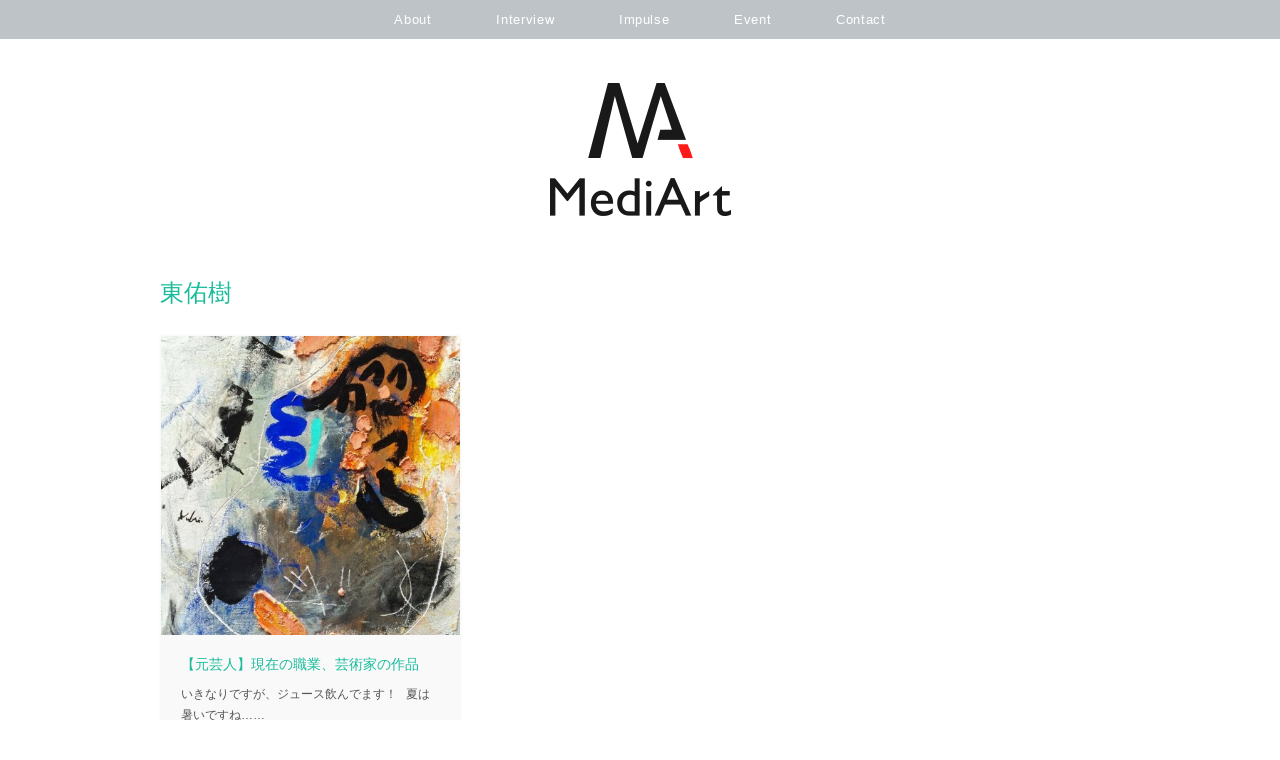

--- FILE ---
content_type: text/html; charset=UTF-8
request_url: http://jp-ueda.com/archives/tag/%E6%9D%B1%E4%BD%91%E6%A8%B9
body_size: 29247
content:
<!DOCTYPE html>
<html>
<head>
<title>東佑樹 | MediArt|メディアート</title>
<meta charset="utf-8">
<meta name="viewport" content="width=device-width, initial-scale=1.0">
<meta name="description" content="東佑樹 - MediArtとは、InterviewとImpulseとEventから作られる、 世の中にあるアーティストや作品の情報を配信するアートのキュレーションメディアです。" />
<link rel="stylesheet" href="http://jp-ueda.com/wp/wp-content/themes/honey/responsive.css" type="text/css" media="screen, print" />
<link rel="stylesheet" href="http://jp-ueda.com/wp/wp-content/themes/honey/style.css" type="text/css" media="screen, print" />
<link rel="alternate" type="application/atom+xml" title="MediArt|メディアート Atom Feed" href="http://jp-ueda.com/feed/atom" />
<link rel="alternate" type="application/rss+xml" title="MediArt|メディアート RSS Feed" href="http://jp-ueda.com/feed" />
<!--[if lt IE 9]>
<script src="http://html5shiv.googlecode.com/svn/trunk/html5.js"></script>
<![endif]-->

<!-- All in One SEO Pack 2.12 by Michael Torbert of Semper Fi Web Design[33,60] -->

<meta name="keywords"  content="東 佑樹　azuma yuuki,東佑樹" />

<link rel="canonical" href="http://jp-ueda.com/archives/tag/%e6%9d%b1%e4%bd%91%e6%a8%b9" />
<!-- /all in one seo pack -->
<link rel='dns-prefetch' href='//ajax.googleapis.com' />
<link rel='dns-prefetch' href='//s.w.org' />
		<script type="text/javascript">
			window._wpemojiSettings = {"baseUrl":"https:\/\/s.w.org\/images\/core\/emoji\/11.2.0\/72x72\/","ext":".png","svgUrl":"https:\/\/s.w.org\/images\/core\/emoji\/11.2.0\/svg\/","svgExt":".svg","source":{"concatemoji":"http:\/\/jp-ueda.com\/wp\/wp-includes\/js\/wp-emoji-release.min.js?ver=5.1.19"}};
			!function(e,a,t){var n,r,o,i=a.createElement("canvas"),p=i.getContext&&i.getContext("2d");function s(e,t){var a=String.fromCharCode;p.clearRect(0,0,i.width,i.height),p.fillText(a.apply(this,e),0,0);e=i.toDataURL();return p.clearRect(0,0,i.width,i.height),p.fillText(a.apply(this,t),0,0),e===i.toDataURL()}function c(e){var t=a.createElement("script");t.src=e,t.defer=t.type="text/javascript",a.getElementsByTagName("head")[0].appendChild(t)}for(o=Array("flag","emoji"),t.supports={everything:!0,everythingExceptFlag:!0},r=0;r<o.length;r++)t.supports[o[r]]=function(e){if(!p||!p.fillText)return!1;switch(p.textBaseline="top",p.font="600 32px Arial",e){case"flag":return s([55356,56826,55356,56819],[55356,56826,8203,55356,56819])?!1:!s([55356,57332,56128,56423,56128,56418,56128,56421,56128,56430,56128,56423,56128,56447],[55356,57332,8203,56128,56423,8203,56128,56418,8203,56128,56421,8203,56128,56430,8203,56128,56423,8203,56128,56447]);case"emoji":return!s([55358,56760,9792,65039],[55358,56760,8203,9792,65039])}return!1}(o[r]),t.supports.everything=t.supports.everything&&t.supports[o[r]],"flag"!==o[r]&&(t.supports.everythingExceptFlag=t.supports.everythingExceptFlag&&t.supports[o[r]]);t.supports.everythingExceptFlag=t.supports.everythingExceptFlag&&!t.supports.flag,t.DOMReady=!1,t.readyCallback=function(){t.DOMReady=!0},t.supports.everything||(n=function(){t.readyCallback()},a.addEventListener?(a.addEventListener("DOMContentLoaded",n,!1),e.addEventListener("load",n,!1)):(e.attachEvent("onload",n),a.attachEvent("onreadystatechange",function(){"complete"===a.readyState&&t.readyCallback()})),(n=t.source||{}).concatemoji?c(n.concatemoji):n.wpemoji&&n.twemoji&&(c(n.twemoji),c(n.wpemoji)))}(window,document,window._wpemojiSettings);
		</script>
		<style type="text/css">
img.wp-smiley,
img.emoji {
	display: inline !important;
	border: none !important;
	box-shadow: none !important;
	height: 1em !important;
	width: 1em !important;
	margin: 0 .07em !important;
	vertical-align: -0.1em !important;
	background: none !important;
	padding: 0 !important;
}
</style>
	<script type='text/javascript' src='http://ajax.googleapis.com/ajax/libs/jquery/1.7.1/jquery.min.js?ver=1.7.1'></script>
<link rel='https://api.w.org/' href='http://jp-ueda.com/wp-json/' />

        <script>
            var wpdm_site_url = 'http://jp-ueda.com/wp/';
            var wpdm_home_url = 'http://jp-ueda.com/';
            var ajax_url = 'http://jp-ueda.com/wp/wp-admin/admin-ajax.php';
            var wpdm_ajax_url = 'http://jp-ueda.com/wp/wp-admin/admin-ajax.php';
            var wpdm_ajax_popup = '0';
        </script>


        <!-- Favicon Rotator -->
<link rel="shortcut icon" href="http://jp-ueda.com/wp/wp-content/uploads/2015/02/10599716_790554034330742_4828276266511255963_n-16x16.png" />
<!-- End Favicon Rotator -->

<!-- BEGIN: WP Social Bookmarking Light HEAD -->


<script>
    (function (d, s, id) {
        var js, fjs = d.getElementsByTagName(s)[0];
        if (d.getElementById(id)) return;
        js = d.createElement(s);
        js.id = id;
        js.src = "//connect.facebook.net/ja_JP/sdk.js#xfbml=1&version=v2.7";
        fjs.parentNode.insertBefore(js, fjs);
    }(document, 'script', 'facebook-jssdk'));
</script>

<style type="text/css">
    .wp_social_bookmarking_light{
    border: 0 !important;
    padding: 0 !important;
    margin: 0 !important;
}
.wp_social_bookmarking_light div{
    float: left !important;
    border: 0 !important;
    padding: 0 !important;
    margin: 0 5px 0px 0 !important;
    height: 23px !important;
    text-indent: 0 !important;
}
.wp_social_bookmarking_light img{
    border: 0 !important;
    padding: 0;
    margin: 0;
    vertical-align: top !important;
}
.wp_social_bookmarking_light_clear{
    clear: both !important;
}
.wsbl_twitter{
    width: 100px;
}
.wsbl_twitter{
    width: 90px;
}

.wsbl_facebook_like span{
    vertical-align: top !important;
}

.wp_social_bookmarking_light div .pocket-btn{
margin: 0 !important;
}

.wp_social_bookmarking_light div .pocket-btn iframe{
width:60px;
}
.wp_social_bookmarking_light iframe{
    margin-bottom: 0 !important;
    height: 20px !important;
}
div.wsbl_facebook_like{
    overflow: hidden;
}
</style>
<!-- END: WP Social Bookmarking Light HEAD -->
<style type="text/css" id="custom-background-css">
body.custom-background { background-color: #ffffff; }
</style>
	<meta name="generator" content="WordPress Download Manager 2.9.90" />
            <style>
                                @import url('https://fonts.googleapis.com/css?family=Cantarell:400,700');
                


                .w3eden .fetfont,
                .w3eden .btn,
                .w3eden .btn.wpdm-front h3.title,
                .w3eden .wpdm-social-lock-box .IN-widget a span:last-child,
                .w3eden #xfilelist .panel-heading,
                .w3eden .wpdm-frontend-tabs a,
                .w3eden .alert:before,
                .w3eden .panel .panel-heading,
                .w3eden .discount-msg,
                .w3eden .panel.dashboard-panel h3,
                .w3eden #wpdm-dashboard-sidebar .list-group-item,
                .w3eden #package-description .wp-switch-editor,
                .w3eden .w3eden.author-dashbboard .nav.nav-tabs li a,
                .w3eden .wpdm_cart thead th,
                .w3eden #csp .list-group-item,
                .w3eden .modal-title {
                    font-family: Cantarell, -apple-system, BlinkMacSystemFont, "Segoe UI", Roboto, Helvetica, Arial, sans-serif, "Apple Color Emoji", "Segoe UI Emoji", "Segoe UI Symbol";
                    text-transform: uppercase;
                    font-weight: 700;
                }
                .w3eden #csp .list-group-item{
                    text-transform: unset;
                }
            </style>
                    <style>

            :root{
                --color-primary: #4a8eff;
                --color-primary-hover: #4a8eff;
                --color-primary-active: #4a8eff;
                --color-success: #4a8eff;
                --color-success-hover: #4a8eff;
                --color-success-active: #4a8eff;
                --color-info: #2CA8FF;
                --color-info-hover: #2CA8FF;
                --color-info-active: #2CA8FF;
                --color-warning: orange;
                --color-warning-hover: orange;
                --color-warning-active: orange;
                --color-danger: #ff5062;
                --color-danger-hover: #ff5062;
                --color-danger-active: #ff5062;
                --color-green: #30b570;
                --color-blue: #0073ff;
                --color-purple: #8557D3;
                --color-red: #ff5062;
                --color-muted: rgba(69, 89, 122, 0.6);
                --wpdm-font: Cantarell, -apple-system, BlinkMacSystemFont, "Segoe UI", Roboto, Helvetica, Arial, sans-serif, "Apple Color Emoji", "Segoe UI Emoji", "Segoe UI Symbol";
            }


        </style>
        <script type="text/javascript" src="http://jp-ueda.com/wp/wp-content/themes/honey/jquery/scrolltopcontrol.js"></script>
<script src="http://jp-ueda.com/wp/wp-content/themes/honey/jquery/jquery.cycle2.js" type="text/javascript"></script>
<script src="http://jp-ueda.com/wp/wp-content/themes/honey/jquery/jquery.cycle2.carousel.js" type="text/javascript"></script>
<script type="text/javascript">
	$(document).ready(function(){
		$("a img").hover(function(){	//リンク付き画像をマウスオーバーでフェード
			$(this).fadeTo(200, 0.8);
			},function(){
			$(this).fadeTo(300, 1.0);
		});
		$(window).scroll(function(){	//ロゴをスクロールでフェードアウト
			if ($(this).scrollTop() > 100) {
			$('.logo').fadeOut();
			} else {
			$('.logo').fadeIn();
			}
		});
	});
</script>
<meta name="google-site-verification" content="SXo9ezjwGHIXoYnvlzTN9RTR_-4U4UabTVXYXvbKAdI" />
</head>

<body class="archive tag tag-47 custom-background">

<!-- ヘッダー -->
<header id="header">

<!-- ヘッダー中身 -->
<div class="header-inner">

<!-- ロゴ -->
<h1 class="logo">
<a href="http://jp-ueda.com" title="MediArt|メディアート"><img src="http://jp-ueda.com/wp/wp-content/uploads/2014/12/mediart_logo1.png" alt="MediArt|メディアート"/></a>
</h1>
<!-- / ロゴ -->

</div>
<!-- / ヘッダー中身 -->

</header>
<!-- / ヘッダー -->
<div class="clear"></div>


<!-- トップナビゲーション -->
<nav id="nav">
<!--[if IE 7 ]><div style="margin-top:30px"></div><![endif]-->
<ul id="topnav">
<li><div class="menu-topnav-container"><ul id="menu-topnav" class="menu"><li id="menu-item-1152" class="menu-item menu-item-type-post_type menu-item-object-page menu-item-1152"><a href="http://jp-ueda.com/sample-page">About</a></li>
<li id="menu-item-1153" class="menu-item menu-item-type-taxonomy menu-item-object-category menu-item-1153"><a href="http://jp-ueda.com/archives/category/interview">Interview</a></li>
<li id="menu-item-1154" class="menu-item menu-item-type-taxonomy menu-item-object-category menu-item-1154"><a href="http://jp-ueda.com/archives/category/impulse">Impulse</a></li>
<li id="menu-item-1155" class="menu-item menu-item-type-taxonomy menu-item-object-category menu-item-1155"><a href="http://jp-ueda.com/archives/category/event">Event</a></li>
<li id="menu-item-1151" class="menu-item menu-item-type-post_type menu-item-object-page menu-item-1151"><a href="http://jp-ueda.com/contact">Contact</a></li>
</ul></div></li>
</ul>
</nav>
<!-- / トップナビゲーション -->
<div class="clear"></div>



<!-- 全体warapper -->
<div class="wrapper">

<!-- メインwrap -->
<div id="main">

<!-- 投稿が存在するかを確認する条件文 -->

<!-- 投稿一覧の最初を取得 -->

<!-- カテゴリーアーカイブの場合 -->
<h2 class="pagetitle">東佑樹</h2>

<!-- 日別アーカイブの場合 -->
<!-- / 投稿一覧の最初 -->


<!-- コンテンツ -->
<ul class="block-three">

<!-- 投稿ループ -->

<li class="item">
<div class="item-img"><a href="http://jp-ueda.com/archives/2222"><img width="420" height="420" src="http://jp-ueda.com/wp/wp-content/uploads/2015/08/11705372_735852026541571_5113818112171385815_n-420x420.jpg" class="attachment-post-thumbnail size-post-thumbnail wp-post-image" alt="" srcset="http://jp-ueda.com/wp/wp-content/uploads/2015/08/11705372_735852026541571_5113818112171385815_n-420x420.jpg 420w, http://jp-ueda.com/wp/wp-content/uploads/2015/08/11705372_735852026541571_5113818112171385815_n-150x150.jpg 150w" sizes="(max-width: 420px) 100vw, 420px" /></a></div>
<div class="item-inner">
<div class="item-title" id="post-2222"><a href="http://jp-ueda.com/archives/2222">【元芸人】現在の職業、芸術家の作品</a></div>
<p class="item-text"><a href="http://jp-ueda.com/archives/2222">いきなりですが、ジュース飲んでます！ &nbsp; 夏は暑いですね&#8230;&#8230; &nbsp; <a hr...</a></p>
</div>
</li>

<!-- / 投稿ループ -->

<!-- 投稿がない場合 -->
<!-- / 投稿がない場合 -->


</ul>
<!-- / コンテンツ -->


<!-- ページャー -->
<div id="next">
<span class="left"></span>
<span class="right"></span>
<div class="clear"></div>
</div>
<!-- / ページャー -->
<!-- wp-pagenavi -->
<div class="next-pagenavi"></div>
<!-- / wp-pagenavi -->


</div>
<!-- / メインwrap -->

<script type='text/javascript'>
	var _gaq = _gaq || [];
	_gaq.push(['_setAccount', 'UA-30449588-1']);
_gaq.push(['_trackPageview']);

	(function() {
		var ga = document.createElement('script'); ga.type = 'text/javascript'; ga.async = true;
		ga.src = ('https:' == document.location.protocol ? 'https://ssl' : 'http://www') + '.google-analytics.com/ga.js';
		var s = document.getElementsByTagName('script')[0]; s.parentNode.insertBefore(ga, s);
	})();
</script>
</div>
<!-- / 全体wrapper -->

<!-- フッターエリア -->
<footer id="footer">
<div class="footer-inner">

<!-- フッターウィジェット -->
<div class="row">
<article class="third">
<div id="topbox">
<div id="pages-2" class="widget widget_pages"><div class="top-title">固定ページ</div>		<ul>
			<li class="page_item page-item-2"><a href="http://jp-ueda.com/sample-page">About</a></li>
<li class="page_item page-item-12"><a href="http://jp-ueda.com/contact">Contact</a></li>
<li class="page_item page-item-602"><a href="http://jp-ueda.com/event">Event</a></li>
<li class="page_item page-item-600"><a href="http://jp-ueda.com/httpjp-ueda-comarchivescategoryimpulse">Impulse</a></li>
<li class="page_item page-item-595"><a href="http://jp-ueda.com/interview">Interview</a></li>
<li class="page_item page-item-3723"><a href="http://jp-ueda.com/%ef%bd%97%ef%bd%8f%ef%bd%92%ef%bd%8b">ＷＯＲＫ</a></li>
		</ul>
			</div></div>
</article>
<article class="third">
<div id="topbox">
		<div id="recent-posts-2" class="widget widget_recent_entries">		<div class="top-title">最近の投稿</div>		<ul>
											<li>
					<a href="http://jp-ueda.com/archives/3705">「本っていいね！木之本っていいね」を伝えたい。 高校生のそんな思いがポスターになりました！</a>
									</li>
											<li>
					<a href="http://jp-ueda.com/archives/3665">琵琶湖の北側でインバウンドを対象にしたガイドツアー事業はじまるよ！</a>
									</li>
											<li>
					<a href="http://jp-ueda.com/archives/3609">商店街をギャラリーに！振り返ってみた 木之本物展(きのもとほんもの展)</a>
									</li>
											<li>
					<a href="http://jp-ueda.com/archives/3580">築100年の古民家をリメイク！「ナガハマアートラボ」アトリエと絵画教室に</a>
									</li>
											<li>
					<a href="http://jp-ueda.com/archives/3537">芸術の秋！世界遺産・元離宮二条城で現代アート展！</a>
									</li>
					</ul>
		</div></div>
</article>
<article class="third">
<div id="topbox">
<div id="tag_cloud-5" class="widget widget_tag_cloud"><div class="top-title">タグ</div><div class="tagcloud"><a href="http://jp-ueda.com/archives/tag/artfunk" class="tag-cloud-link tag-link-59 tag-link-position-1" style="font-size: 8pt;" aria-label="Artfunk (1個の項目)">Artfunk</a>
<a href="http://jp-ueda.com/archives/tag/baby-g" class="tag-cloud-link tag-link-18 tag-link-position-2" style="font-size: 8pt;" aria-label="BABY-G (1個の項目)">BABY-G</a>
<a href="http://jp-ueda.com/archives/tag/biwako-backroads" class="tag-cloud-link tag-link-77 tag-link-position-3" style="font-size: 8pt;" aria-label="Biwako Backroads (1個の項目)">Biwako Backroads</a>
<a href="http://jp-ueda.com/archives/tag/gabomi" class="tag-cloud-link tag-link-26 tag-link-position-4" style="font-size: 16.75pt;" aria-label="GABOMI (3個の項目)">GABOMI</a>
<a href="http://jp-ueda.com/archives/tag/geo-cosmos" class="tag-cloud-link tag-link-28 tag-link-position-5" style="font-size: 8pt;" aria-label="Geo-Cosmos (1個の項目)">Geo-Cosmos</a>
<a href="http://jp-ueda.com/archives/tag/kazutabu" class="tag-cloud-link tag-link-48 tag-link-position-6" style="font-size: 8pt;" aria-label="KazuTabu (1個の項目)">KazuTabu</a>
<a href="http://jp-ueda.com/archives/tag/tetta" class="tag-cloud-link tag-link-63 tag-link-position-7" style="font-size: 19.666666666667pt;" aria-label="TETTA (4個の項目)">TETTA</a>
<a href="http://jp-ueda.com/archives/tag/trans-arts-tokyo" class="tag-cloud-link tag-link-13 tag-link-position-8" style="font-size: 8pt;" aria-label="TRANS ARTS TOKYO (1個の項目)">TRANS ARTS TOKYO</a>
<a href="http://jp-ueda.com/archives/tag/%e3%81%88%e3%82%93%e3%81%a8%e3%81%a4%e7%94%ba%e3%81%ae%e3%83%97%e3%83%9a%e3%83%ab" class="tag-cloud-link tag-link-66 tag-link-position-9" style="font-size: 22pt;" aria-label="えんとつ町のプペル (5個の項目)">えんとつ町のプペル</a>
<a href="http://jp-ueda.com/archives/tag/%e3%81%8a%e3%81%a8%e3%81%8e%e3%81%be%e3%81%a1%e3%83%93%e3%82%a8%e3%83%b3%e3%83%8a%e3%83%bc%e3%83%ac" class="tag-cloud-link tag-link-45 tag-link-position-10" style="font-size: 13.25pt;" aria-label="おとぎまちビエンナーレ (2個の項目)">おとぎまちビエンナーレ</a>
<a href="http://jp-ueda.com/archives/tag/%e3%81%8d%e3%81%ae%e3%82%82%e3%81%a8%e3%81%bb%e3%82%93%e3%82%82%e3%81%ae%e5%b1%95" class="tag-cloud-link tag-link-76 tag-link-position-11" style="font-size: 8pt;" aria-label="きのもとほんもの展 (1個の項目)">きのもとほんもの展</a>
<a href="http://jp-ueda.com/archives/tag/%e3%81%93%e3%81%a8%e3%81%a7%e3%82%93" class="tag-cloud-link tag-link-56 tag-link-position-12" style="font-size: 8pt;" aria-label="ことでん (1個の項目)">ことでん</a>
<a href="http://jp-ueda.com/archives/tag/%e3%81%ab%e3%81%97%e3%81%ae%e3%81%82%e3%81%8d%e3%81%b2%e3%82%8d" class="tag-cloud-link tag-link-70 tag-link-position-13" style="font-size: 13.25pt;" aria-label="にしのあきひろ (2個の項目)">にしのあきひろ</a>
<a href="http://jp-ueda.com/archives/tag/%e3%82%a2%e3%83%bc%e3%83%88%e3%82%a4%e3%83%b3%e3%83%8a%e3%82%ac%e3%83%8f%e3%83%9e" class="tag-cloud-link tag-link-67 tag-link-position-14" style="font-size: 8pt;" aria-label="アートインナガハマ (1個の項目)">アートインナガハマ</a>
<a href="http://jp-ueda.com/archives/tag/%e3%82%a4%e3%83%b3%e3%82%bb%e3%82%af%e3%83%88%e3%83%bb%e3%83%af%e3%83%bc%e3%83%ab%e3%83%89" class="tag-cloud-link tag-link-12 tag-link-position-15" style="font-size: 8pt;" aria-label="インセクト・ワールド (1個の項目)">インセクト・ワールド</a>
<a href="http://jp-ueda.com/archives/tag/%e3%82%ad%e3%83%b3%e3%82%b0%e3%82%b3%e3%83%b3%e3%82%b0%e8%a5%bf%e9%87%8e" class="tag-cloud-link tag-link-42 tag-link-position-16" style="font-size: 16.75pt;" aria-label="キングコング西野 (3個の項目)">キングコング西野</a>
<a href="http://jp-ueda.com/archives/tag/%e3%82%b8%e3%83%a5%e3%83%aa%e3%82%a2%e3%83%b3%e3%82%aa%e3%83%94%e3%83%bc" class="tag-cloud-link tag-link-25 tag-link-position-17" style="font-size: 8pt;" aria-label="ジュリアンオピー (1個の項目)">ジュリアンオピー</a>
<a href="http://jp-ueda.com/archives/tag/%e3%83%80%e3%83%b3%e3%82%b9" class="tag-cloud-link tag-link-60 tag-link-position-18" style="font-size: 8pt;" aria-label="ダンス (1個の項目)">ダンス</a>
<a href="http://jp-ueda.com/archives/tag/%e3%83%8a%e3%82%ac%e3%83%8f%e3%83%9e%e3%82%a2%e3%83%bc%e3%83%88%e3%83%a9%e3%83%9c" class="tag-cloud-link tag-link-75 tag-link-position-19" style="font-size: 8pt;" aria-label="ナガハマアートラボ (1個の項目)">ナガハマアートラボ</a>
<a href="http://jp-ueda.com/archives/tag/%e3%83%9b%e3%83%aa%e3%82%a8%e3%83%a2%e3%83%b3" class="tag-cloud-link tag-link-17 tag-link-position-20" style="font-size: 8pt;" aria-label="ホリエモン (1個の項目)">ホリエモン</a>
<a href="http://jp-ueda.com/archives/tag/%e3%83%9d%e3%82%b9%e3%82%bf%e3%83%bc%e3%83%97%e3%83%ad%e3%82%b8%e3%82%a7%e3%82%af%e3%83%88" class="tag-cloud-link tag-link-78 tag-link-position-21" style="font-size: 8pt;" aria-label="ポスタープロジェクト (1個の項目)">ポスタープロジェクト</a>
<a href="http://jp-ueda.com/archives/tag/%e3%83%9e%e3%82%b6%e3%83%bc%e3%83%ac%e3%82%a4%e3%82%af" class="tag-cloud-link tag-link-68 tag-link-position-22" style="font-size: 8pt;" aria-label="マザーレイク (1個の項目)">マザーレイク</a>
<a href="http://jp-ueda.com/archives/tag/%e3%83%9f%e3%83%8b%e3%83%81%e3%83%a5%e3%82%a2%e3%82%ab%e3%83%ac%e3%83%b3%e3%83%80%e3%83%bc" class="tag-cloud-link tag-link-27 tag-link-position-23" style="font-size: 8pt;" aria-label="ミニチュアカレンダー (1個の項目)">ミニチュアカレンダー</a>
<a href="http://jp-ueda.com/archives/tag/%e4%b9%85%e4%bf%9d%e7%94%b0-%e5%bc%98%e6%88%90" class="tag-cloud-link tag-link-16 tag-link-position-24" style="font-size: 13.25pt;" aria-label="久保田 弘成 (2個の項目)">久保田 弘成</a>
<a href="http://jp-ueda.com/archives/tag/%e4%ba%8c%e6%9d%a1%e5%9f%8e" class="tag-cloud-link tag-link-73 tag-link-position-25" style="font-size: 8pt;" aria-label="二条城 (1個の項目)">二条城</a>
<a href="http://jp-ueda.com/archives/tag/%e4%ba%ac%e9%83%bd" class="tag-cloud-link tag-link-74 tag-link-position-26" style="font-size: 8pt;" aria-label="京都 (1個の項目)">京都</a>
<a href="http://jp-ueda.com/archives/tag/%e5%85%ad%e6%9c%ac%e6%9c%a8%e3%82%a2%e3%83%bc%e3%83%88%e3%83%8a%e3%82%a4%e3%83%88" class="tag-cloud-link tag-link-23 tag-link-position-27" style="font-size: 16.75pt;" aria-label="六本木アートナイト (3個の項目)">六本木アートナイト</a>
<a href="http://jp-ueda.com/archives/tag/%e5%8a%a0%e8%a5%bf%e5%b8%82" class="tag-cloud-link tag-link-36 tag-link-position-28" style="font-size: 8pt;" aria-label="加西市 (1個の項目)">加西市</a>
<a href="http://jp-ueda.com/archives/tag/%e5%a4%a9%e6%89%8d%e4%b8%87%e5%8d%9a2014" class="tag-cloud-link tag-link-29 tag-link-position-29" style="font-size: 8pt;" aria-label="天才万博2014 (1個の項目)">天才万博2014</a>
<a href="http://jp-ueda.com/archives/tag/%e5%a5%a5%e9%87%8e-%e6%b5%a9%e6%ac%a1" class="tag-cloud-link tag-link-57 tag-link-position-30" style="font-size: 8pt;" aria-label="奥野 浩次 (1個の項目)">奥野 浩次</a>
<a href="http://jp-ueda.com/archives/tag/%e5%bc%93%e9%81%93%e5%86%99%e7%9c%9f%e5%ae%b6" class="tag-cloud-link tag-link-58 tag-link-position-31" style="font-size: 8pt;" aria-label="弓道写真家 (1個の項目)">弓道写真家</a>
<a href="http://jp-ueda.com/archives/tag/%e6%88%a6%e5%9b%bd%e3%82%a4%e3%83%8e%e3%83%99%e3%83%bc%e3%82%b7%e3%83%a7%e3%83%b3" class="tag-cloud-link tag-link-62 tag-link-position-32" style="font-size: 13.25pt;" aria-label="戦国イノベーション (2個の項目)">戦国イノベーション</a>
<a href="http://jp-ueda.com/archives/tag/%e6%98%a5%e7%94%bb" class="tag-cloud-link tag-link-39 tag-link-position-33" style="font-size: 13.25pt;" aria-label="春画 (2個の項目)">春画</a>
<a href="http://jp-ueda.com/archives/tag/%e6%b0%97%e7%90%83%e3%83%95%e3%82%a7%e3%82%b9%e3%82%bf" class="tag-cloud-link tag-link-54 tag-link-position-34" style="font-size: 8pt;" aria-label="気球フェスタ (1個の項目)">気球フェスタ</a>
<a href="http://jp-ueda.com/archives/tag/%e6%b0%b4%e4%b8%8a%e8%8a%bd%e7%be%8e" class="tag-cloud-link tag-link-55 tag-link-position-35" style="font-size: 8pt;" aria-label="水上芽美 (1個の項目)">水上芽美</a>
<a href="http://jp-ueda.com/archives/tag/%e7%81%af%e5%bf%83%e4%bc%9a" class="tag-cloud-link tag-link-22 tag-link-position-36" style="font-size: 13.25pt;" aria-label="灯心会 (2個の項目)">灯心会</a>
<a href="http://jp-ueda.com/archives/tag/%e7%be%8e%e3%81%ae%e6%bb%8b%e8%b3%80" class="tag-cloud-link tag-link-61 tag-link-position-37" style="font-size: 16.75pt;" aria-label="美の滋賀 (3個の項目)">美の滋賀</a>
<a href="http://jp-ueda.com/archives/tag/%e8%8f%a9%e8%96%a9" class="tag-cloud-link tag-link-65 tag-link-position-38" style="font-size: 8pt;" aria-label="菩薩 (1個の項目)">菩薩</a>
<a href="http://jp-ueda.com/archives/tag/%e8%a5%bf%e9%87%8e%e3%81%82%e3%81%8d%e3%81%b2%e3%82%8d" class="tag-cloud-link tag-link-69 tag-link-position-39" style="font-size: 8pt;" aria-label="西野あきひろ (1個の項目)">西野あきひろ</a>
<a href="http://jp-ueda.com/archives/tag/%e8%a5%bf%e9%87%8e%e4%ba%ae%e5%bb%a3" class="tag-cloud-link tag-link-31 tag-link-position-40" style="font-size: 8pt;" aria-label="西野亮廣 (1個の項目)">西野亮廣</a>
<a href="http://jp-ueda.com/archives/tag/%e8%a5%bf%e9%87%8e-%e4%ba%ae%e5%bb%a3" class="tag-cloud-link tag-link-30 tag-link-position-41" style="font-size: 8pt;" aria-label="西野 亮廣 (1個の項目)">西野 亮廣</a>
<a href="http://jp-ueda.com/archives/tag/%e8%a6%b3%e9%9f%b3" class="tag-cloud-link tag-link-64 tag-link-position-42" style="font-size: 8pt;" aria-label="観音 (1個の項目)">観音</a>
<a href="http://jp-ueda.com/archives/tag/%e8%a6%b3%e9%9f%b3%e7%a5%ad%e3%82%8a" class="tag-cloud-link tag-link-72 tag-link-position-43" style="font-size: 8pt;" aria-label="観音祭り (1個の項目)">観音祭り</a>
<a href="http://jp-ueda.com/archives/tag/%e9%a3%9f%e3%81%b9%e3%82%8b%e3%82%a2%e3%83%bc%e3%83%88%e5%b1%95" class="tag-cloud-link tag-link-53 tag-link-position-44" style="font-size: 8pt;" aria-label="食べるアート展 (1個の項目)">食べるアート展</a>
<a href="http://jp-ueda.com/archives/tag/%e9%a6%96%e9%83%bd%e5%9c%8f%e5%a4%96%e9%83%ad%e6%94%be%e6%b0%b4%e8%b7%af" class="tag-cloud-link tag-link-24 tag-link-position-45" style="font-size: 8pt;" aria-label="首都圏外郭放水路 (1個の項目)">首都圏外郭放水路</a></div>
</div></div>
</article>
</div>
<!-- / フッターウィジェット -->
<div class="clear"></div>


<div id="sociallink">
<!-- Twitterアイコン -->
<a href="https://twitter.com/Mediartme" target="_blank" title="Twitter"><img src="http://jp-ueda.com/wp/wp-content/themes/honey/images/ic_foot_twitter.gif" alt="Twitter" style="margin-right:10px" /></a>
<!-- / Twitterアイコン -->
<!-- Facebookアイコン -->
<a href="https://www.facebook.com/mediartmeme" target="_blank" title="Facebook"><img src="http://jp-ueda.com/wp/wp-content/themes/honey/images/ic_foot_facebook.gif" alt="Facebook" style="margin-right:10px" /></a>
<!-- / Facebookアイコン -->
<!-- RSSアイコン -->
<a href="http://jp-ueda.com/feed" target="_blank" title="RSS Feed"><img src="http://jp-ueda.com/wp/wp-content/themes/honey/images/ic_foot_rss.gif" alt="RSS Feed" /></a>
<!-- / RSSアイコン -->
</div>

<!-- コピーライト表示 -->
<div id="copyright">
© MediArt|メディアート. all rights reserved. <a href="http://minimalwp.com" target="_blank"></a>
</div>
<!-- /コピーライト表示 -->

</div>
</footer>
<!-- / フッターエリア -->


<!-- tracker added by Ultimate Google Analytics plugin v1.6.0: http://www.oratransplant.nl/uga -->
<script type="text/javascript">
var gaJsHost = (("https:" == document.location.protocol) ? "https://ssl." : "http://www.");
document.write(unescape("%3Cscript src='" + gaJsHost + "google-analytics.com/ga.js' type='text/javascript'%3E%3C/script%3E"));
</script>
<script type="text/javascript">
var pageTracker = _gat._getTracker("UA-30449588-1");
pageTracker._initData();
pageTracker._trackPageview();
</script>
<script>
    jQuery(document).ready(function () {
		jQuery.post('http://jp-ueda.com?ga_action=googleanalytics_get_script', {action: 'googleanalytics_get_script'}, function(response) {
			var s = document.createElement("script");
			s.type = "text/javascript";
			s.innerHTML = response;
			jQuery("head").append(s);
		});
    });
</script>
<!-- BEGIN: WP Social Bookmarking Light FOOTER -->
    <script>!function(d,s,id){var js,fjs=d.getElementsByTagName(s)[0],p=/^http:/.test(d.location)?'http':'https';if(!d.getElementById(id)){js=d.createElement(s);js.id=id;js.src=p+'://platform.twitter.com/widgets.js';fjs.parentNode.insertBefore(js,fjs);}}(document, 'script', 'twitter-wjs');</script>


<!-- END: WP Social Bookmarking Light FOOTER -->
<script type='text/javascript' src='http://jp-ueda.com/wp/wp-includes/js/wp-embed.min.js?ver=5.1.19'></script>


</body>
</html>

--- FILE ---
content_type: text/plain
request_url: https://www.google-analytics.com/j/collect?v=1&_v=j102&a=682842762&t=pageview&_s=1&dl=http%3A%2F%2Fjp-ueda.com%2Farchives%2Ftag%2F%25E6%259D%25B1%25E4%25BD%2591%25E6%25A8%25B9&ul=en-us%40posix&dt=%E6%9D%B1%E4%BD%91%E6%A8%B9%20%7C%20MediArt%7C%E3%83%A1%E3%83%87%E3%82%A3%E3%82%A2%E3%83%BC%E3%83%88&sr=1280x720&vp=1280x720&_utma=268420309.36029174.1768510859.1768510859.1768510859.1&_utmz=268420309.1768510859.1.1.utmcsr%3D(direct)%7Cutmccn%3D(direct)%7Cutmcmd%3D(none)&_utmht=1768510860255&_u=IQBCAEABAAAAACAAI~&jid=1097847750&gjid=1910088713&cid=36029174.1768510859&tid=UA-30449588-1&_gid=1042045327.1768510860&_r=1&_slc=1&z=880101217
body_size: -284
content:
2,cG-46TEDB5VWY